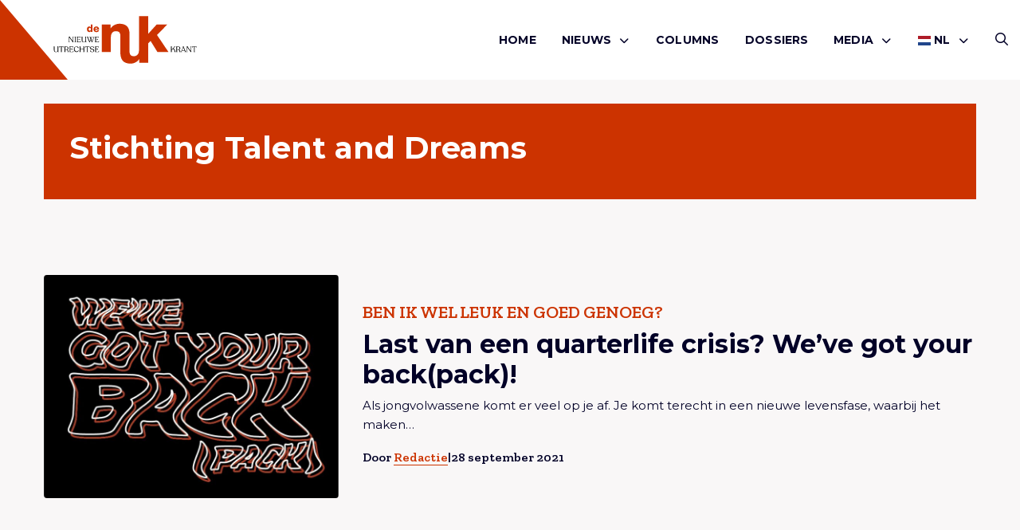

--- FILE ---
content_type: text/html; charset=UTF-8
request_url: https://denuk.nl/tag/stichting-talent-and-dreams/
body_size: 8131
content:
<!doctype html>
<html lang="nl-NL">
<head>
    <meta charset="UTF-8"/>
    <meta name="viewport" content="width=device-width, initial-scale=1"/>
	<meta name='robots' content='index, follow, max-image-preview:large, max-snippet:-1, max-video-preview:-1' />

	<!-- This site is optimized with the Yoast SEO plugin v26.7 - https://yoast.com/wordpress/plugins/seo/ -->
	<title>Stichting Talent and Dreams - De Nuk</title>
	<link rel="canonical" href="https://denuk.nl/tag/stichting-talent-and-dreams/" />
	<meta property="og:locale" content="nl_NL" />
	<meta property="og:type" content="article" />
	<meta property="og:title" content="Stichting Talent and Dreams - De Nuk" />
	<meta property="og:url" content="https://denuk.nl/tag/stichting-talent-and-dreams/" />
	<meta property="og:site_name" content="De Nuk" />
	<meta name="twitter:card" content="summary_large_image" />
	<meta name="twitter:site" content="@denukutrecht" />
	<script type="application/ld+json" class="yoast-schema-graph">{"@context":"https://schema.org","@graph":[{"@type":"CollectionPage","@id":"https://denuk.nl/tag/stichting-talent-and-dreams/","url":"https://denuk.nl/tag/stichting-talent-and-dreams/","name":"Stichting Talent and Dreams - De Nuk","isPartOf":{"@id":"https://denuk.nl/#website"},"primaryImageOfPage":{"@id":"https://denuk.nl/tag/stichting-talent-and-dreams/#primaryimage"},"image":{"@id":"https://denuk.nl/tag/stichting-talent-and-dreams/#primaryimage"},"thumbnailUrl":"https://denuk.nl/wp-content/uploads/2021/09/Logo_Wevegotyourbackpack.jpg","breadcrumb":{"@id":"https://denuk.nl/tag/stichting-talent-and-dreams/#breadcrumb"},"inLanguage":"nl-NL"},{"@type":"ImageObject","inLanguage":"nl-NL","@id":"https://denuk.nl/tag/stichting-talent-and-dreams/#primaryimage","url":"https://denuk.nl/wp-content/uploads/2021/09/Logo_Wevegotyourbackpack.jpg","contentUrl":"https://denuk.nl/wp-content/uploads/2021/09/Logo_Wevegotyourbackpack.jpg","width":879,"height":879},{"@type":"BreadcrumbList","@id":"https://denuk.nl/tag/stichting-talent-and-dreams/#breadcrumb","itemListElement":[{"@type":"ListItem","position":1,"name":"Home","item":"https://denuk.nl/"},{"@type":"ListItem","position":2,"name":"Stichting Talent and Dreams"}]},{"@type":"WebSite","@id":"https://denuk.nl/#website","url":"https://denuk.nl/","name":"De Nuk","description":"De Nieuwe Utrechtse Krant","potentialAction":[{"@type":"SearchAction","target":{"@type":"EntryPoint","urlTemplate":"https://denuk.nl/?s={search_term_string}"},"query-input":{"@type":"PropertyValueSpecification","valueRequired":true,"valueName":"search_term_string"}}],"inLanguage":"nl-NL"}]}</script>
	<!-- / Yoast SEO plugin. -->


<link rel="alternate" type="application/rss+xml" title="De Nuk &raquo; feed" href="https://denuk.nl/feed/" />
<link rel="alternate" type="application/rss+xml" title="De Nuk &raquo; reacties feed" href="https://denuk.nl/comments/feed/" />
<link rel="alternate" type="application/rss+xml" title="De Nuk &raquo; Stichting Talent and Dreams tag feed" href="https://denuk.nl/tag/stichting-talent-and-dreams/feed/" />
<style id='wp-img-auto-sizes-contain-inline-css' type='text/css'>
img:is([sizes=auto i],[sizes^="auto," i]){contain-intrinsic-size:3000px 1500px}
/*# sourceURL=wp-img-auto-sizes-contain-inline-css */
</style>
<link rel='stylesheet' id='wp-style-css' href='https://denuk.nl/wp-content/themes/treesign/assets/css/style.min.css?ver=1.5.1' type='text/css' media='all' />
<link rel='stylesheet' id='block-style-css' href='https://denuk.nl/wp-content/themes/treesign/assets/css/editor-style.min.css?ver=1.5.1' type='text/css' media='all' />
<link rel='stylesheet' id='searchwp-results-page-css' href='https://denuk.nl/wp-content/plugins/searchwp/assets/css/frontend/results-page.css?ver=4.3.9' type='text/css' media='all' />
<script src="https://denuk.nl/wp-includes/js/jquery/jquery.min.js?ver=3.7.1" id="jquery-core-js"></script>
<script src="https://denuk.nl/wp-content/themes/treesign/assets/js/library.min.js?ver=6.9" id="library-js"></script>
<script id="scripts-js-extra">
var trsn_vars = {"wpurl":"https://denuk.nl","ajaxurl":"https://denuk.nl/wp-admin/admin-ajax.php","stylesheet_directory_uri":"https://denuk.nl/wp-content/themes/treesign","currentpage":"https://denuk.nl/last-van-een-quarterlife-crisis-weve-got-your-backpack/"};
//# sourceURL=scripts-js-extra
</script>
<script src="https://denuk.nl/wp-content/themes/treesign/assets/js/scripts.min.js?ver=6.9" id="scripts-js"></script>
<link rel="https://api.w.org/" href="https://denuk.nl/wp-json/" /><link rel="alternate" title="JSON" type="application/json" href="https://denuk.nl/wp-json/wp/v2/tags/28670" /><link rel="EditURI" type="application/rsd+xml" title="RSD" href="https://denuk.nl/xmlrpc.php?rsd" />
<meta name="generator" content="WordPress 6.9" />
<link rel="icon" href="https://denuk.nl/wp-content/uploads/2018/12/De-Nuk-Logo-Icon-1-150x150.png" sizes="32x32" />
<link rel="icon" href="https://denuk.nl/wp-content/uploads/2018/12/De-Nuk-Logo-Icon-1.png" sizes="192x192" />
<link rel="apple-touch-icon" href="https://denuk.nl/wp-content/uploads/2018/12/De-Nuk-Logo-Icon-1-180x180.png" />
<meta name="msapplication-TileImage" content="https://denuk.nl/wp-content/uploads/2018/12/De-Nuk-Logo-Icon-1.png" />
		<style id="wp-custom-css">
			

.post-media img {
  width: 40%;
}

.blog-intro .article-card.featured .img-box.top img,
.article-card--img-box.img-box.top img {
	    object-position: top;
}


@media screen and (max-width:768px) {
.blog-intro .article-card .img-box,
.blog-intro .article-card.featured .img-box {
		height:auto;
	aspect-ratio:16/9;
}
	
	.single-article-share {
		flex-wrap:wrap;
		gap:1rem;
	
	}
		.single-header h1 {
				font-size:24px;
			    word-wrap: break-word;
			        overflow-wrap: break-word;
		}
	
	.wp-block-heading {
		font-size:20px;
			    word-wrap: break-word;
		        overflow-wrap: break-word;
	}
}


.comment-body p a {
	    word-break: break-all;
	        overflow-wrap: break-word;
}

.meta {
	flex-wrap:wrap;
}

	@media screen and (max-width:768px) {
		.category-box {

	    flex-wrap: wrap;
}
}


.advertising-image-title-container {
	    position: absolute;
    bottom: 24px;
    color: #fff;
    font-size: 1.0625rem;
    left: 24px;
    z-index: 1;
    right: 24px;
}

.advertising-container .advertising-image .advertising-image-title-container h3 {
	position:relative;
	inset:unset;
}

.advertising-container .advertising-image .advertising-image-title-container p {
	margin-bottom:0;
}

.advertising-container .advertising-image .advertising-image-title-container {
	display:flex;
	align-items:flex-end;
	    flex-wrap: wrap;
	justify-content:space-between;
}


.advertising-container .advertising-image .advertising-image-title-container .btn {
	    border: 1px solid #fff;
    background-color: transparent;
    color: #fff;
	padding: .25rem 1.375rem !important;

}

.advertising-container .advertising-image img {
	height:300px;
}

	@media screen and (max-width:768px) {
.advertising-container .advertising-image img {
	height:auto;
}
		
		.advertising-container .advertising-image .advertising-image-title-container {
			gap:1rem;
		}
}

.blog-intro .article-card.extend .img-box {
	height:100%;
}

.blog-intro .article-card.extend .img-box h2 {
	bottom:3rem;
}
.blog-intro .article-card.extend .meta li {
	color:#fff;
}

.blog-intro .article-card.extend .meta {
	padding:0;
	left:1rem;
	position:absolute;
	bottom:1rem;
}

.blog-intro .article-card.extend .article-card--inner {
	display:none;
}

.meta {
	gap:6px;
}

.advertising-donation .advertising-image {
	margin:0;
}

.advertising-donation  .btn{
	color:#fff;
	border-color:#fff;
}

.advertising-donation {
		margin:0 !important;
	padding:0;
	display:inline-block;
	background-color:transparent;
	width:100%;
}

.advertising-donation .meta-inner {
	position:absolute;
	z-index:9;
	bottom:2rem;
	left:2rem;
}

.advertising-container  .advertising-donation .advertising-image::after {
	
}

.advertising-donation .meta-inner h3 {
	color:#fff;
	margin-bottom:1rem;
}

.advertising .inner p {
	margin-bottom:1rem;
}

.wp-block-video {
	height:unset;
	padding:0;
	margin:2rem 0;
}
.wp-block-video video {
	position: relative;
}

.meta li a {
	text-decoration:none !important;
}		</style>
		    <link rel="preconnect" href="https://fonts.gstatic.com">

    <link rel="apple-touch-icon" sizes="180x180" href="/apple-touch-icon.png?v=2345">
    <link rel="icon" type="image/png" sizes="32x32" href="/favicon-32x32.png?v=2345">
    <link rel="icon" type="image/png" sizes="16x16" href="/favicon-16x16.png?v=2345">
    <link rel="manifest" href="/site.webmanifest?v=2345">
    <link rel="shortcut icon" href="/favicon.ico?v=2345">
    <meta name="msapplication-TileColor" content="#cc3300">
    <meta name="theme-color" content="#ffffff">

    <!-- Google tag (gtag.js) -->
<script async src="https://www.googletagmanager.com/gtag/js?id=G-VL6YK8R6KV"></script>
<script>
  window.dataLayer = window.dataLayer || [];
  function gtag(){dataLayer.push(arguments);}
  gtag('js', new Date());

  gtag('config', 'G-VL6YK8R6KV');
</script>
<style id='wp-block-paragraph-inline-css' type='text/css'>
.is-small-text{font-size:.875em}.is-regular-text{font-size:1em}.is-large-text{font-size:2.25em}.is-larger-text{font-size:3em}.has-drop-cap:not(:focus):first-letter{float:left;font-size:8.4em;font-style:normal;font-weight:100;line-height:.68;margin:.05em .1em 0 0;text-transform:uppercase}body.rtl .has-drop-cap:not(:focus):first-letter{float:none;margin-left:.1em}p.has-drop-cap.has-background{overflow:hidden}:root :where(p.has-background){padding:1.25em 2.375em}:where(p.has-text-color:not(.has-link-color)) a{color:inherit}p.has-text-align-left[style*="writing-mode:vertical-lr"],p.has-text-align-right[style*="writing-mode:vertical-rl"]{rotate:180deg}
/*# sourceURL=https://denuk.nl/wp-includes/blocks/paragraph/style.min.css */
</style>
<style id='global-styles-inline-css' type='text/css'>
:root{--wp--preset--aspect-ratio--square: 1;--wp--preset--aspect-ratio--4-3: 4/3;--wp--preset--aspect-ratio--3-4: 3/4;--wp--preset--aspect-ratio--3-2: 3/2;--wp--preset--aspect-ratio--2-3: 2/3;--wp--preset--aspect-ratio--16-9: 16/9;--wp--preset--aspect-ratio--9-16: 9/16;--wp--preset--color--black: #000000;--wp--preset--color--cyan-bluish-gray: #abb8c3;--wp--preset--color--white: #ffffff;--wp--preset--color--pale-pink: #f78da7;--wp--preset--color--vivid-red: #cf2e2e;--wp--preset--color--luminous-vivid-orange: #ff6900;--wp--preset--color--luminous-vivid-amber: #fcb900;--wp--preset--color--light-green-cyan: #7bdcb5;--wp--preset--color--vivid-green-cyan: #00d084;--wp--preset--color--pale-cyan-blue: #8ed1fc;--wp--preset--color--vivid-cyan-blue: #0693e3;--wp--preset--color--vivid-purple: #9b51e0;--wp--preset--color--custom-red: #CC3300;--wp--preset--color--custom-green: #0f770f;--wp--preset--color--custom-orange: #ff7813;--wp--preset--gradient--vivid-cyan-blue-to-vivid-purple: linear-gradient(135deg,rgb(6,147,227) 0%,rgb(155,81,224) 100%);--wp--preset--gradient--light-green-cyan-to-vivid-green-cyan: linear-gradient(135deg,rgb(122,220,180) 0%,rgb(0,208,130) 100%);--wp--preset--gradient--luminous-vivid-amber-to-luminous-vivid-orange: linear-gradient(135deg,rgb(252,185,0) 0%,rgb(255,105,0) 100%);--wp--preset--gradient--luminous-vivid-orange-to-vivid-red: linear-gradient(135deg,rgb(255,105,0) 0%,rgb(207,46,46) 100%);--wp--preset--gradient--very-light-gray-to-cyan-bluish-gray: linear-gradient(135deg,rgb(238,238,238) 0%,rgb(169,184,195) 100%);--wp--preset--gradient--cool-to-warm-spectrum: linear-gradient(135deg,rgb(74,234,220) 0%,rgb(151,120,209) 20%,rgb(207,42,186) 40%,rgb(238,44,130) 60%,rgb(251,105,98) 80%,rgb(254,248,76) 100%);--wp--preset--gradient--blush-light-purple: linear-gradient(135deg,rgb(255,206,236) 0%,rgb(152,150,240) 100%);--wp--preset--gradient--blush-bordeaux: linear-gradient(135deg,rgb(254,205,165) 0%,rgb(254,45,45) 50%,rgb(107,0,62) 100%);--wp--preset--gradient--luminous-dusk: linear-gradient(135deg,rgb(255,203,112) 0%,rgb(199,81,192) 50%,rgb(65,88,208) 100%);--wp--preset--gradient--pale-ocean: linear-gradient(135deg,rgb(255,245,203) 0%,rgb(182,227,212) 50%,rgb(51,167,181) 100%);--wp--preset--gradient--electric-grass: linear-gradient(135deg,rgb(202,248,128) 0%,rgb(113,206,126) 100%);--wp--preset--gradient--midnight: linear-gradient(135deg,rgb(2,3,129) 0%,rgb(40,116,252) 100%);--wp--preset--font-size--small: 13px;--wp--preset--font-size--medium: 20px;--wp--preset--font-size--large: 36px;--wp--preset--font-size--x-large: 42px;--wp--preset--spacing--20: 0.44rem;--wp--preset--spacing--30: 0.67rem;--wp--preset--spacing--40: 1rem;--wp--preset--spacing--50: 1.5rem;--wp--preset--spacing--60: 2.25rem;--wp--preset--spacing--70: 3.38rem;--wp--preset--spacing--80: 5.06rem;--wp--preset--shadow--natural: 6px 6px 9px rgba(0, 0, 0, 0.2);--wp--preset--shadow--deep: 12px 12px 50px rgba(0, 0, 0, 0.4);--wp--preset--shadow--sharp: 6px 6px 0px rgba(0, 0, 0, 0.2);--wp--preset--shadow--outlined: 6px 6px 0px -3px rgb(255, 255, 255), 6px 6px rgb(0, 0, 0);--wp--preset--shadow--crisp: 6px 6px 0px rgb(0, 0, 0);}:root { --wp--style--global--content-size: 800px;--wp--style--global--wide-size: 1000px; }:where(body) { margin: 0; }.wp-site-blocks > .alignleft { float: left; margin-right: 2em; }.wp-site-blocks > .alignright { float: right; margin-left: 2em; }.wp-site-blocks > .aligncenter { justify-content: center; margin-left: auto; margin-right: auto; }:where(.is-layout-flex){gap: 0.5em;}:where(.is-layout-grid){gap: 0.5em;}.is-layout-flow > .alignleft{float: left;margin-inline-start: 0;margin-inline-end: 2em;}.is-layout-flow > .alignright{float: right;margin-inline-start: 2em;margin-inline-end: 0;}.is-layout-flow > .aligncenter{margin-left: auto !important;margin-right: auto !important;}.is-layout-constrained > .alignleft{float: left;margin-inline-start: 0;margin-inline-end: 2em;}.is-layout-constrained > .alignright{float: right;margin-inline-start: 2em;margin-inline-end: 0;}.is-layout-constrained > .aligncenter{margin-left: auto !important;margin-right: auto !important;}.is-layout-constrained > :where(:not(.alignleft):not(.alignright):not(.alignfull)){max-width: var(--wp--style--global--content-size);margin-left: auto !important;margin-right: auto !important;}.is-layout-constrained > .alignwide{max-width: var(--wp--style--global--wide-size);}body .is-layout-flex{display: flex;}.is-layout-flex{flex-wrap: wrap;align-items: center;}.is-layout-flex > :is(*, div){margin: 0;}body .is-layout-grid{display: grid;}.is-layout-grid > :is(*, div){margin: 0;}body{padding-top: 0px;padding-right: 0px;padding-bottom: 0px;padding-left: 0px;}a:where(:not(.wp-element-button)){text-decoration: underline;}:root :where(.wp-element-button, .wp-block-button__link){background-color: #32373c;border-width: 0;color: #fff;font-family: inherit;font-size: inherit;font-style: inherit;font-weight: inherit;letter-spacing: inherit;line-height: inherit;padding-top: calc(0.667em + 2px);padding-right: calc(1.333em + 2px);padding-bottom: calc(0.667em + 2px);padding-left: calc(1.333em + 2px);text-decoration: none;text-transform: inherit;}.has-black-color{color: var(--wp--preset--color--black) !important;}.has-cyan-bluish-gray-color{color: var(--wp--preset--color--cyan-bluish-gray) !important;}.has-white-color{color: var(--wp--preset--color--white) !important;}.has-pale-pink-color{color: var(--wp--preset--color--pale-pink) !important;}.has-vivid-red-color{color: var(--wp--preset--color--vivid-red) !important;}.has-luminous-vivid-orange-color{color: var(--wp--preset--color--luminous-vivid-orange) !important;}.has-luminous-vivid-amber-color{color: var(--wp--preset--color--luminous-vivid-amber) !important;}.has-light-green-cyan-color{color: var(--wp--preset--color--light-green-cyan) !important;}.has-vivid-green-cyan-color{color: var(--wp--preset--color--vivid-green-cyan) !important;}.has-pale-cyan-blue-color{color: var(--wp--preset--color--pale-cyan-blue) !important;}.has-vivid-cyan-blue-color{color: var(--wp--preset--color--vivid-cyan-blue) !important;}.has-vivid-purple-color{color: var(--wp--preset--color--vivid-purple) !important;}.has-custom-red-color{color: var(--wp--preset--color--custom-red) !important;}.has-custom-green-color{color: var(--wp--preset--color--custom-green) !important;}.has-custom-orange-color{color: var(--wp--preset--color--custom-orange) !important;}.has-black-background-color{background-color: var(--wp--preset--color--black) !important;}.has-cyan-bluish-gray-background-color{background-color: var(--wp--preset--color--cyan-bluish-gray) !important;}.has-white-background-color{background-color: var(--wp--preset--color--white) !important;}.has-pale-pink-background-color{background-color: var(--wp--preset--color--pale-pink) !important;}.has-vivid-red-background-color{background-color: var(--wp--preset--color--vivid-red) !important;}.has-luminous-vivid-orange-background-color{background-color: var(--wp--preset--color--luminous-vivid-orange) !important;}.has-luminous-vivid-amber-background-color{background-color: var(--wp--preset--color--luminous-vivid-amber) !important;}.has-light-green-cyan-background-color{background-color: var(--wp--preset--color--light-green-cyan) !important;}.has-vivid-green-cyan-background-color{background-color: var(--wp--preset--color--vivid-green-cyan) !important;}.has-pale-cyan-blue-background-color{background-color: var(--wp--preset--color--pale-cyan-blue) !important;}.has-vivid-cyan-blue-background-color{background-color: var(--wp--preset--color--vivid-cyan-blue) !important;}.has-vivid-purple-background-color{background-color: var(--wp--preset--color--vivid-purple) !important;}.has-custom-red-background-color{background-color: var(--wp--preset--color--custom-red) !important;}.has-custom-green-background-color{background-color: var(--wp--preset--color--custom-green) !important;}.has-custom-orange-background-color{background-color: var(--wp--preset--color--custom-orange) !important;}.has-black-border-color{border-color: var(--wp--preset--color--black) !important;}.has-cyan-bluish-gray-border-color{border-color: var(--wp--preset--color--cyan-bluish-gray) !important;}.has-white-border-color{border-color: var(--wp--preset--color--white) !important;}.has-pale-pink-border-color{border-color: var(--wp--preset--color--pale-pink) !important;}.has-vivid-red-border-color{border-color: var(--wp--preset--color--vivid-red) !important;}.has-luminous-vivid-orange-border-color{border-color: var(--wp--preset--color--luminous-vivid-orange) !important;}.has-luminous-vivid-amber-border-color{border-color: var(--wp--preset--color--luminous-vivid-amber) !important;}.has-light-green-cyan-border-color{border-color: var(--wp--preset--color--light-green-cyan) !important;}.has-vivid-green-cyan-border-color{border-color: var(--wp--preset--color--vivid-green-cyan) !important;}.has-pale-cyan-blue-border-color{border-color: var(--wp--preset--color--pale-cyan-blue) !important;}.has-vivid-cyan-blue-border-color{border-color: var(--wp--preset--color--vivid-cyan-blue) !important;}.has-vivid-purple-border-color{border-color: var(--wp--preset--color--vivid-purple) !important;}.has-custom-red-border-color{border-color: var(--wp--preset--color--custom-red) !important;}.has-custom-green-border-color{border-color: var(--wp--preset--color--custom-green) !important;}.has-custom-orange-border-color{border-color: var(--wp--preset--color--custom-orange) !important;}.has-vivid-cyan-blue-to-vivid-purple-gradient-background{background: var(--wp--preset--gradient--vivid-cyan-blue-to-vivid-purple) !important;}.has-light-green-cyan-to-vivid-green-cyan-gradient-background{background: var(--wp--preset--gradient--light-green-cyan-to-vivid-green-cyan) !important;}.has-luminous-vivid-amber-to-luminous-vivid-orange-gradient-background{background: var(--wp--preset--gradient--luminous-vivid-amber-to-luminous-vivid-orange) !important;}.has-luminous-vivid-orange-to-vivid-red-gradient-background{background: var(--wp--preset--gradient--luminous-vivid-orange-to-vivid-red) !important;}.has-very-light-gray-to-cyan-bluish-gray-gradient-background{background: var(--wp--preset--gradient--very-light-gray-to-cyan-bluish-gray) !important;}.has-cool-to-warm-spectrum-gradient-background{background: var(--wp--preset--gradient--cool-to-warm-spectrum) !important;}.has-blush-light-purple-gradient-background{background: var(--wp--preset--gradient--blush-light-purple) !important;}.has-blush-bordeaux-gradient-background{background: var(--wp--preset--gradient--blush-bordeaux) !important;}.has-luminous-dusk-gradient-background{background: var(--wp--preset--gradient--luminous-dusk) !important;}.has-pale-ocean-gradient-background{background: var(--wp--preset--gradient--pale-ocean) !important;}.has-electric-grass-gradient-background{background: var(--wp--preset--gradient--electric-grass) !important;}.has-midnight-gradient-background{background: var(--wp--preset--gradient--midnight) !important;}.has-small-font-size{font-size: var(--wp--preset--font-size--small) !important;}.has-medium-font-size{font-size: var(--wp--preset--font-size--medium) !important;}.has-large-font-size{font-size: var(--wp--preset--font-size--large) !important;}.has-x-large-font-size{font-size: var(--wp--preset--font-size--x-large) !important;}
/*# sourceURL=global-styles-inline-css */
</style>
</head>

<body class="archive tag tag-stichting-talent-and-dreams tag-28670 wp-theme-treesign option-red" >
<div id="page" class="site">
	<header class="nav-down site-header option-red">
    <div class="grid-container">
        <div class="grid-x">
            <div class="cell large-3 small-4">
                <a href="/">
                    <img class="site-logo" src="https://denuk.nl/wp-content/themes/treesign/assets/images/de-nuk-red.svg" alt="Logo De Nuk">
                    <span class="slogan">
                        <img class="icon" src="https://denuk.nl/wp-content/themes/treesign/assets/images/de-nuk-icon.svg" alt="Logo De Nuk">
                    <img class="slogan" src="https://denuk.nl/wp-content/themes/treesign/assets/images/de-nuk-slogan.svg" alt="Logo De Nuk">
                    </span>
                </a>
            </div>
            <div class="cell large-9 small-8">
        <div class="header-container">
            <button id="openMenu">
                <i class="far fa-bars"></i>
		        Menu            </button>
            <nav class="main-menu" id="site-navigation" aria-label="Main menu">
                <div class="mobile-header">
                    <img src="https://denuk.nl/wp-content/themes/treesign/assets/images/de-nuk-icon.svg" alt="Logo De Nuk">

                    <button id="closeMenu"><i class="far fa-close"></i> Sluiten</button>
                </div>
		        <div class="primary-menu-container"><ul id="menu-hoofdmenu" class="medium-horizontal menu" data-responsive-menu="drilldown large-dropdown" data-parent-link="true" data-submenu-toggle="true" data-back-button='<li class="js-drilldown-back"><a href="javascript:void(0);">Terug</a></li>'><li id="menu-item-63" class="menu-item menu-item-type-post_type menu-item-object-page menu-item-home menu-item-63"><a href="https://denuk.nl/">Home</a></li>
<li id="menu-item-70" class="menu-item menu-item-type-taxonomy menu-item-object-category menu-item-has-children menu-item-70"><a href="https://denuk.nl/category/nieuws/">Nieuws<i class="fa-solid fa-chevron-down"></i></a>
<ul class=" menu sub-menu">
<li class="no-arrow">
<div class="submenu-items-wrap">
<ul class=" menu">
	<li id="menu-item-55062" class="menu-item menu-item-type-taxonomy menu-item-object-category menu-item-55062"><a href="https://denuk.nl/category/algemeen/">Algemeen</a></li>
	<li id="menu-item-55063" class="menu-item menu-item-type-taxonomy menu-item-object-category menu-item-55063"><a href="https://denuk.nl/category/culinair/">culinair</a></li>
	<li id="menu-item-55064" class="menu-item menu-item-type-taxonomy menu-item-object-category menu-item-55064"><a href="https://denuk.nl/category/cultuur/">Cultuur</a></li>
	<li id="menu-item-55065" class="menu-item menu-item-type-taxonomy menu-item-object-category menu-item-55065"><a href="https://denuk.nl/category/duurzaam/">Duurzaam</a></li>
	<li id="menu-item-55066" class="menu-item menu-item-type-taxonomy menu-item-object-category menu-item-55066"><a href="https://denuk.nl/category/lifestyle/">Lifestyle</a></li>
	<li id="menu-item-55067" class="menu-item menu-item-type-taxonomy menu-item-object-category menu-item-55067"><a href="https://denuk.nl/category/mensen/">Mensen</a></li>
	<li id="menu-item-55069" class="menu-item menu-item-type-taxonomy menu-item-object-category menu-item-55069"><a href="https://denuk.nl/category/ondernemen/">Ondernemen</a></li>
	<li id="menu-item-55071" class="menu-item menu-item-type-taxonomy menu-item-object-category menu-item-55071"><a href="https://denuk.nl/category/opmerkelijk/">Opmerkelijk</a></li>
	<li id="menu-item-55070" class="menu-item menu-item-type-taxonomy menu-item-object-category menu-item-55070"><a href="https://denuk.nl/category/opinie/">Opinie</a></li>
	<li id="menu-item-55072" class="menu-item menu-item-type-taxonomy menu-item-object-category menu-item-55072"><a href="https://denuk.nl/category/uitgaan/">Uitgaan</a></li>
	<li id="menu-item-55073" class="menu-item menu-item-type-taxonomy menu-item-object-category menu-item-55073"><a href="https://denuk.nl/category/utrecht-onze-stad/">Utrecht onze stad</a></li>
	<li id="menu-item-58592" class="menu-item menu-item-type-taxonomy menu-item-object-category menu-item-58592"><a href="https://denuk.nl/category/de-nuk-international/">De Nuk International</a></li>

</ul>
</div>
</li>
</ul>
</li>
<li id="menu-item-68" class="menu-item menu-item-type-taxonomy menu-item-object-category menu-item-68"><a href="https://denuk.nl/category/columns/">Columns</a></li>
<li id="menu-item-65" class="menu-item menu-item-type-post_type menu-item-object-page menu-item-65"><a href="https://denuk.nl/dossiers/">Dossiers</a></li>
<li id="menu-item-55084" class="menu-item menu-item-type-custom menu-item-object-custom menu-item-has-children menu-item-55084"><a href="#">Media<i class="fa-solid fa-chevron-down"></i></a>
<ul class=" menu sub-menu">
<li class="no-arrow">
<div class="submenu-items-wrap">
<ul class=" menu">
	<li id="menu-item-55061" class="menu-item menu-item-type-taxonomy menu-item-object-category menu-item-55061"><a href="https://denuk.nl/category/de-nuk-tv/">De Nuk TV</a></li>
	<li id="menu-item-55085" class="menu-item menu-item-type-taxonomy menu-item-object-category menu-item-55085"><a href="https://denuk.nl/category/podcasts/">Podcasts</a></li>

</ul>
</div>
</li>
</ul>
</li>
<li class="menu-item menu-item-gtranslate menu-item-has-children notranslate"><a href="#" data-gt-lang="nl" class="gt-current-wrapper notranslate"><img src="https://denuk.nl/wp-content/plugins/gtranslate/flags/svg/nl.svg" width="16" height="16" alt="nl" loading="lazy"> <span>NL</span></a><ul class="dropdown-menu sub-menu"><li class="menu-item menu-item-gtranslate-child"><a href="#" data-gt-lang="nl" class="gt-current-lang notranslate"><img src="https://denuk.nl/wp-content/plugins/gtranslate/flags/svg/nl.svg" width="16" height="16" alt="nl" loading="lazy"> <span>NL</span></a></li><li class="menu-item menu-item-gtranslate-child"><a href="#" data-gt-lang="en" class="notranslate"><img src="https://denuk.nl/wp-content/plugins/gtranslate/flags/svg/en.svg" width="16" height="16" alt="en" loading="lazy"> <span>EN</span></a></li></ul></li></ul></div>                <div class="sub-menu">
                    <div class="socials">
                        <p class="h6">Volg ons</p>
                        <div class="social-media">
					                                        <a href="https://facebook.com/denukutrecht" target="_blank" rel="noreferrer" title="Volg ons op Facebook"><i class="fab fa-facebook-square"></i></a>
					        					                                        <a href="https://www.instagram.com/denukutrecht/" target="_blank" rel="noreferrer" title="Volg ons op Instagram"><i class="fa-brands fa-instagram-square"></i></a>
					        					                                        <a href="https://www.youtube.com/channel/UCITbDVS41EnTpeHxfXDUufA" target="_blank" rel="noreferrer" title="Volg ons op Youtube"><i class="fa-brands fa-youtube"></i></a>
					        					                                </div>
                    </div>
                </div>
            </nav>

            <div class="second-menu">
                <a href="/zoeken/" class="search-button"><i class="far fa-search"></i></a>
            </div>
        </div>

            </div>
        </div>
    </div>
    <div class="triangle"></div>

	</header>

    <main id="main" class="site-main" role="main">
    <section class="category-header">
        <div class="grid-container">
            <div class="grid-x grid-margin-x grid-margin-y">
                <div class="cell large-12">
                    <div class="category-box">
                                                <div class="category-inner invert">
                                                        <h1>Stichting Talent and Dreams</h1>
                                                    </div>
                    </div>
                </div>
            </div>
        </div>
    </section>

    <section class="grid">
        <div class="grid-container">
            <div class="grid-x grid-margin-x grid-margin-y">
                <!--fwp-loop-->
                    <div class="cell medium-3 large-12 first">
                        <article class="category-card ">
    <div class="grid-x grid-margin-x grid-margin-y">
        <div class="cell large-4">
            <div class="category-card--img-box img-box has-image">
				<img width="600" height="600" src="https://denuk.nl/wp-content/uploads/2021/09/Logo_Wevegotyourbackpack.jpg" class="attachment-trsn-medium size-trsn-medium wp-post-image" alt="" decoding="async" srcset="https://denuk.nl/wp-content/uploads/2021/09/Logo_Wevegotyourbackpack.jpg 879w, https://denuk.nl/wp-content/uploads/2021/09/Logo_Wevegotyourbackpack-300x300.jpg 300w, https://denuk.nl/wp-content/uploads/2021/09/Logo_Wevegotyourbackpack-150x150.jpg 150w, https://denuk.nl/wp-content/uploads/2021/09/Logo_Wevegotyourbackpack-768x768.jpg 768w, https://denuk.nl/wp-content/uploads/2021/09/Logo_Wevegotyourbackpack-180x180.jpg 180w" sizes="(max-width: 600px) 100vw, 600px" />                                  <a href="https://denuk.nl/last-van-een-quarterlife-crisis-weve-got-your-backpack/" class="sr-link">
                <span class="screen-reader-text">
                    Lees meer overLast van een quarterlife crisis? We’ve got your back(pack)!                </span>
                </a>
            </div>
        </div>
        <div class="cell large-8">
            <div class="inner">
                <div class="subtitle">
					Ben ik wel leuk en goed genoeg?                </div>
				<h2>Last van een quarterlife crisis? We’ve got your back(pack)!</h3>                <p>
					Als jongvolwassene komt er veel op je af. Je komt terecht in een nieuwe levensfase, waarbij het maken&hellip;                </p>

                <a href="https://denuk.nl/last-van-een-quarterlife-crisis-weve-got-your-backpack/" class="sr-link">
        <span class="screen-reader-text">
            Lees meer overLast van een quarterlife crisis? We’ve got your back(pack)!        </span>
                </a>
            </div>
	        
            <ul class="meta">
				                <li>Door                    <a href="https://denuk.nl/author/redactie/">Redactie</a>
                </li>
                <li>|</li>
                <li>28 september 2021</li>
				            </ul>

                    </div>
    </div>


</article>
                    </div>


                                </div>
            <div class="pagination-container">
                <div class="facetwp-facet facetwp-facet-post_pagination facetwp-type-pager" data-name="post_pagination" data-type="pager"></div>            </div>
        </div>
    </section>

</main>

<div id="newsletter-popup">
    <div class="popup">
        <button class="close-popup" id="closePopup"><i class="fas fa-close"></i></button>
        <div class="newsletter">
            <p class="h6">Nieuwsbrief</p>
            <p>Wil je op de hoogte blijven van de artikelen van De Nuk?</p>
            <form action="https://denuk.us19.list-manage.com/subscribe/post?u=7b514ded1fbc2241c22869570&amp;id=7d2f315d06" method="post" id="mc-embedded-subscribe-form" name="mc-embedded-subscribe-form" class="validate" target="_blank" novalidate="novalidate" data-np-autofill-form-type="subscribe" data-np-checked="1" data-np-watching="1">
                <input type="email" placeholder="E-mailadres*" value="" name="EMAIL" class="required email mce_inline_error" id="mce-EMAIL" aria-required="true" data-np-uid="122a9c3b-a48c-4967-974f-7e15d514626b" aria-invalid="true" data-np-autofill-field-type="email">
                <!-- real people should not fill this in and expect good things - do not remove this or risk form bot signups-->
                <!-- <div style="position: absolute; left: -5000px;" aria-hidden="true"><input type="text" name="b_7b514ded1fbc2241c22869570_7d2f315d06" tabindex="-1" value=""></div> -->
                <input type="submit" value="Inschrijven" name="subscribe" id="mc-embedded-subscribe" class="button">
            </form>
        </div>
    </div>
</div>

<footer>
    <div class="grid-container">
        <div class="grid-x grid-margin-x grid-margin-y">
            <div class="cell large-2">
				                <p class="h6">Contact</p>
				<div class="menu-contact-container"><ul><li id="menu-item-55078" class="menu-item menu-item-type-custom menu-item-object-custom menu-item-55078"><a href="mailto:redactie@denuk.nl">redactie@denuk.nl</a></li>
<li id="menu-item-55079" class="menu-item menu-item-type-post_type menu-item-object-page menu-item-55079"><a href="https://denuk.nl/colofon/">Colofon</a></li>
<li id="menu-item-55080" class="menu-item menu-item-type-post_type menu-item-object-page menu-item-55080"><a href="https://denuk.nl/adverteren/">Adverteren</a></li>
</ul></div>            </div>
            <div class="cell large-2">
				                <p class="h6">Disclaimer</p>
				<div class="menu-disclaimer-container"><ul><li id="menu-item-55083" class="menu-item menu-item-type-post_type menu-item-object-page menu-item-privacy-policy menu-item-55083"><a rel="privacy-policy" href="https://denuk.nl/privacy-policy/">Privacy Policy</a></li>
</ul></div>            </div>
            <div class="cell large-3">
                <p class="h6">Volg ons</p>
                <div class="social-media">
					                        <a href="https://facebook.com/denukutrecht" target="_blank" rel="noreferrer" title="Volg ons op Facebook"><i class="fab fa-facebook-square"></i></a>
										                        <a href="https://www.instagram.com/denukutrecht/" target="_blank" rel="noreferrer" title="Volg ons op Instagram"><i class="fa-brands fa-instagram-square"></i></a>
										                        <a href="https://www.youtube.com/channel/UCITbDVS41EnTpeHxfXDUufA" target="_blank" rel="noreferrer" title="Volg ons op Youtube"><i class="fa-brands fa-youtube"></i></a>
										                        <a href="https://twitter.com/denukutrecht" target="_blank" rel="noreferrer" title="Volg ons op X"><i class="fa-brands fa-x-twitter"></i></a>
					                </div>
            </div>
            <div class="cell large-5">
                <div class="newsletter">
                    <p class="h6">Nieuwsbrief</p>
                    <p>Wil je op de hoogte blijven van de artikelen van De Nuk?</p>
                    <form action="https://denuk.us19.list-manage.com/subscribe/post?u=7b514ded1fbc2241c22869570&amp;id=7d2f315d06" method="post" id="mc-embedded-subscribe-form" name="mc-embedded-subscribe-form" class="validate" target="_blank">
                        <div style="width: 100%">
                            <input type="email" name="EMAIL" id="mce-EMAIL" placeholder="Email-adres*" pattern="^([^\x00-\x20\x22\x28\x29\x2c\x2e\x3a-\x3c\x3e\x40\x5b-\x5d\x7f-\xff]+|\x22([^\x0d\x22\x5c\x80-\xff]|\x5c[\x00-\x7f])*\x22)(\x2e([^\x00-\x20\x22\x28\x29\x2c\x2e\x3a-\x3c\x3e\x40\x5b-\x5d\x7f-\xff]+|\x22([^\x0d\x22\x5c\x80-\xff]|\x5c[\x00-\x7f])*\x22))*\x40([^\x00-\x20\x22\x28\x29\x2c\x2e\x3a-\x3c\x3e\x40\x5b-\x5d\x7f-\xff]+|\x5b([^\x0d\x5b-\x5d\x80-\xff]|\x5c[\x00-\x7f])*\x5d)(\x2e([^\x00-\x20\x22\x28\x29\x2c\x2e\x3a-\x3c\x3e\x40\x5b-\x5d\x7f-\xff]+|\x5b([^\x0d\x5b-\x5d\x80-\xff]|\x5c[\x00-\x7f])*\x5d))*(\.\w{2,})+$" required>
                        </div>
                        <div style="position: absolute; left: -5000px;" aria-hidden="true">
                            <input type="text" name="b_f2d244c0df42a0431bd08ddea_aeaa9dd034" tabindex="-1" value="">
                        </div>
                        <div>
                            <input type="submit" value="Inschrijven" name="subscribe" id="mc-embedded-subscribe" class="button">
                        </div>
                    </form>

                    <script>

                    </script>

                </div>
            </div>
        </div>
        <div class="sub-footer">
            <p> &copy; 2026 De Nuk                - Alle rechten voorbehouden.</p>
            
        </div>
    </div>
</footer>
</div>

<script type="speculationrules">
{"prefetch":[{"source":"document","where":{"and":[{"href_matches":"/*"},{"not":{"href_matches":["/wp-*.php","/wp-admin/*","/wp-content/uploads/*","/wp-content/*","/wp-content/plugins/*","/wp-content/themes/treesign/*","/*\\?(.+)"]}},{"not":{"selector_matches":"a[rel~=\"nofollow\"]"}},{"not":{"selector_matches":".no-prefetch, .no-prefetch a"}}]},"eagerness":"conservative"}]}
</script>
<script id="gt_widget_script_69230849-js-before">
window.gtranslateSettings = /* document.write */ window.gtranslateSettings || {};window.gtranslateSettings['69230849'] = {"default_language":"nl","languages":["nl","en"],"url_structure":"none","flag_style":"2d","flag_size":16,"alt_flags":[],"flags_location":"\/wp-content\/plugins\/gtranslate\/flags\/"};
//# sourceURL=gt_widget_script_69230849-js-before
</script><script src="https://denuk.nl/wp-content/plugins/gtranslate/js/base.js?ver=6.9" data-no-optimize="1" data-no-minify="1" data-gt-orig-url="/tag/stichting-talent-and-dreams/" data-gt-orig-domain="denuk.nl" data-gt-widget-id="69230849" defer></script><link href="https://denuk.nl/wp-content/plugins/facetwp/assets/css/front.css?ver=4.1" rel="stylesheet">
<script src="https://denuk.nl/wp-content/plugins/facetwp/assets/js/dist/front.min.js?ver=4.1"></script>
<script src="https://denuk.nl/wp-content/plugins/facetwp/assets/js/src/accessibility.js?ver=4.1"></script>
<script src="https://denuk.nl/wp-content/plugins/facetwp-submit/facetwp-submit.js?ver=4.1"></script>
<script>
window.FWP_JSON = {"a11y":{"label_page":"Go to page","label_page_next":"Go to next page","label_page_prev":"Go to previous page"},"prefix":"_","no_results_text":"Geen resultaten gevonden","ajaxurl":"https:\/\/denuk.nl\/wp-json\/facetwp\/v1\/refresh","nonce":"dcb4660bb3","preload_data":{"facets":{"post_pagination":"<div class=\"facetwp-pager\"><\/div>"},"template":"","settings":{"pager":{"page":1,"per_page":12,"total_rows":1,"total_pages":1},"num_choices":[],"labels":{"post_pagination":"Pagination"},"post_pagination":{"pager_type":"numbers"}}}};
window.FWP_HTTP = {"get":[],"uri":"tag\/stichting-talent-and-dreams","url_vars":[]};
</script>

</body>
</html>
